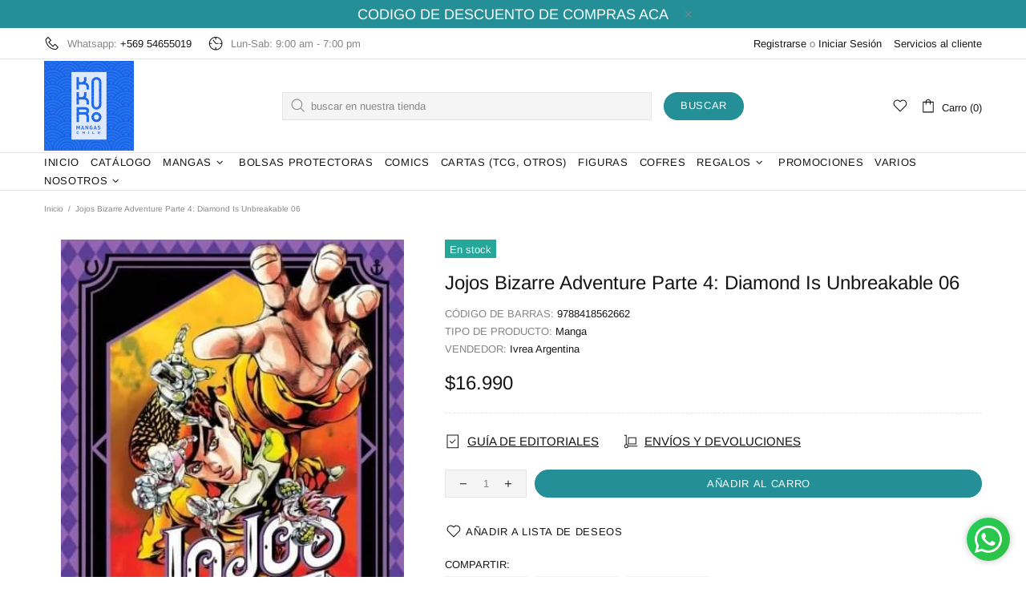

--- FILE ---
content_type: text/css
request_url: https://www.kokoromangaschile.cl/cdn/shop/t/4/assets/ets_social_login.css?v=110724247035769029381638833441
body_size: 13003
content:
@import"https://fonts.googleapis.com/css?family=Lato";.ets-social-login-title{text-align:center;font-size:18px;font-family:Lato,sans-serif;color:#444;margin:10px 0;display:block;float:left;width:100%}.ets-social-login-group-btn{display:flex;display:-webkit-flex;float:left;width:100%;flex-wrap:wrap;-webkit-flex-wrap:wrap;justify-content:center;-webkit-justify-content:center}.ets-social-login-desc{text-align:center;font-size:14px;font-family:Lato,sans-serif;color:#444;margin:10px 0;display:block;float:left;width:100%}.ets-social-login--btn,a.ets-social-login--btn{font-size:16px;transition:all ease .1s;-webkit-transition:all ease .1s;display:flex!important;display:-webkit-flex;float:left;width:auto;font-family:Lato,sans-serif;margin-right:9px;margin-top:10px;min-height:30px;font-size:14px;min-width:122px;text-align:left;color:#fff;overflow:hidden;line-height:initial;background:#666}.ets-social-login--popup-login a.ets-social-login--btn,.ets-social-login--position a.ets-social-login--btn{line-height:initial;color:#fff!important}.ets-social-login--position a.ets-social-login--btn{color:#fff}.ets-social-login--btn:not(.btn-has-title){color:#fff;font-size:16px;text-align:center;line-height:30px;display:block;float:left;min-width:auto}.ets-social-login--position .ets-social-login--btn:focus,.ets-social-login--position .ets-social-login--btn:hover,.ets-social-login--position a.ets-social-login--btn:focus,.ets-social-login--position a.ets-social-login--btn:hover,a.ets-social-login--btn:focus,a.ets-social-login--btn:hover{color:#fff!important;text-decoration:none}.ets-social-login--btn i.icon-sn{color:#fff!important;font-size:16px;font-style:initial;line-height:1.6}.ets-social-login--btn:not(.btn-has-title) i.icon-sn{display:block;width:30px;height:30px;line-height:30px;position:relative;overflow:hidden}.ets-social-login--btn.btn-has-title i.icon-sn{padding:2px 0;min-width:32px;text-align:center;position:relative}.ets-social-login--btn.btn-has-title i.icon-sn{border-top-right-radius:0;border-bottom-right-radius:0;display:inline-block}.ets-social-login--btn .sn-title{display:inline-block;padding:4px 6px;width:100%;font-size:12px;line-height:1.6}.ets-social-login--btn.btn-has-title i.icon-btn-facebook{background:#3c5a98}.ets-social-login--btn.btn-facebook{background:#5373be}.ets-social-login--btn .icon-btn-facebook:before{content:"";background-image:url("data:image/svg+xml,%3Csvg aria-hidden='true' focusable='false' data-prefix='fab' data-icon='facebook' class='svg-inline--fa fa-facebook fa-w-16' role='img' xmlns='http://www.w3.org/2000/svg' viewBox='0 0 512 512'%3E%3Cpath fill='%23fff' d='M504 256C504 119 393 8 256 8S8 119 8 256c0 123.78 90.69 226.38 209.25 245V327.69h-63V256h63v-54.64c0-62.15 37-96.48 93.67-96.48 27.14 0 55.52 4.84 55.52 4.84v61h-31.28c-30.8 0-40.41 19.12-40.41 38.73V256h68.78l-11 71.69h-57.78V501C413.31 482.38 504 379.78 504 256z'%3E%3C/path%3E%3C/svg%3E")}.ets-social-login--btn.btn-facebook:focus,.ets-social-login--btn.btn-facebook:hover{background:#3e5ea9}.ets-social-login--btn.btn-facebook.btn-has-title{background:#5373be}.ets-social-login--btn.btn-facebook:focus i.icon-btn-facebook,.ets-social-login--btn.btn-facebook:hover i.icon-btn-facebook{background:#202e5e}.ets-social-login--btn.btn-facebook:focus .sn-title,.ets-social-login--btn.btn-facebook:hover .sn-title{background:#3e5ea9}.ets-social-login--btn.btn-has-title i.icon-btn-amazon{background:#ec9b05}.ets-social-login--btn.btn-amazon{background:orange}.ets-social-login--btn .icon-btn-amazon:before{background-image:url("data:image/svg+xml,%3Csvg aria-hidden='true' focusable='false' data-prefix='fab' data-icon='amazon' class='svg-inline--fa fa-amazon fa-w-14' role='img' xmlns='http://www.w3.org/2000/svg' viewBox='0 0 448 512'%3E%3Cpath fill='%23fff' d='M257.2 162.7c-48.7 1.8-169.5 15.5-169.5 117.5 0 109.5 138.3 114 183.5 43.2 6.5 10.2 35.4 37.5 45.3 46.8l56.8-56S341 288.9 341 261.4V114.3C341 89 316.5 32 228.7 32 140.7 32 94 87 94 136.3l73.5 6.8c16.3-49.5 54.2-49.5 54.2-49.5 40.7-.1 35.5 29.8 35.5 69.1zm0 86.8c0 80-84.2 68-84.2 17.2 0-47.2 50.5-56.7 84.2-57.8v40.6zm136 163.5c-7.7 10-70 67-174.5 67S34.2 408.5 9.7 379c-6.8-7.7 1-11.3 5.5-8.3C88.5 415.2 203 488.5 387.7 401c7.5-3.7 13.3 2 5.5 12zm39.8 2.2c-6.5 15.8-16 26.8-21.2 31-5.5 4.5-9.5 2.7-6.5-3.8s19.3-46.5 12.7-55c-6.5-8.3-37-4.3-48-3.2-10.8 1-13 2-14-.3-2.3-5.7 21.7-15.5 37.5-17.5 15.7-1.8 41-.8 46 5.7 3.7 5.1 0 27.1-6.5 43.1z'%3E%3C/path%3E%3C/svg%3E")}.ets-social-login--btn.btn-amazon:focus,.ets-social-login--btn.btn-amazon:hover{background:#da8f07}.ets-social-login--btn.btn-amazon.btn-has-title{background:orange}.ets-social-login--btn.btn-amazon:focus i.icon-btn-amazon,.ets-social-login--btn.btn-amazon:hover i.icon-btn-amazon{background:#da8f07}.ets-social-login--btn.btn-amazon:focus .sn-title,.ets-social-login--btn.btn-amazon:hover .sn-title{background:#ef9b02}.ets-social-login--btn.btn-has-title i.icon-btn-paypal{background:#047cb1}.ets-social-login--btn.btn-paypal{background:#0098da}.ets-social-login--btn .icon-btn-paypal:before{background-image:url("data:image/svg+xml,%3Csvg aria-hidden='true' focusable='false' data-prefix='fab' data-icon='paypal' class='svg-inline--fa fa-paypal fa-w-12' role='img' xmlns='http://www.w3.org/2000/svg' viewBox='0 0 384 512'%3E%3Cpath fill='%23fff' d='M111.4 295.9c-3.5 19.2-17.4 108.7-21.5 134-.3 1.8-1 2.5-3 2.5H12.3c-7.6 0-13.1-6.6-12.1-13.9L58.8 46.6c1.5-9.6 10.1-16.9 20-16.9 152.3 0 165.1-3.7 204 11.4 60.1 23.3 65.6 79.5 44 140.3-21.5 62.6-72.5 89.5-140.1 90.3-43.4.7-69.5-7-75.3 24.2zM357.1 152c-1.8-1.3-2.5-1.8-3 1.3-2 11.4-5.1 22.5-8.8 33.6-39.9 113.8-150.5 103.9-204.5 103.9-6.1 0-10.1 3.3-10.9 9.4-22.6 140.4-27.1 169.7-27.1 169.7-1 7.1 3.5 12.9 10.6 12.9h63.5c8.6 0 15.7-6.3 17.4-14.9.7-5.4-1.1 6.1 14.4-91.3 4.6-22 14.3-19.7 29.3-19.7 71 0 126.4-28.8 142.9-112.3 6.5-34.8 4.6-71.4-23.8-92.6z'%3E%3C/path%3E%3C/svg%3E")}.ets-social-login--btn.btn-paypal:focus,.ets-social-login--btn.btn-paypal:hover{background:#056d9a}.ets-social-login--btn.btn-paypal.btn-has-title{background:#0098da}.ets-social-login--btn.btn-paypal:focus i.icon-btn-paypal,.ets-social-login--btn.btn-paypal:hover i.icon-btn-paypal{background:#056d9a}.ets-social-login--btn.btn-paypal:focus .sn-title,.ets-social-login--btn.btn-paypal:hover .sn-title{background:#058dc7}.ets-social-login--btn.btn-has-title i.icon-btn-google{background:#fff;border:1px solid #2a75f2}.ets-social-login--btn.btn-google{background:#fff}.ets-social-login--btn.btn-google i{border:1px solid #2a75f2}.ets-social-login--btn.btn-google.btn-circle i,.ets-social-login--btn.btn-has-title.btn-circle i.icon-btn-google{border-radius:50%}.ets-social-login--btn .icon-btn-google:before{background-image:url("data:image/svg+xml,%3Csvg version='1.1' id='Layer_1' xmlns='http://www.w3.org/2000/svg' xmlns:xlink='http://www.w3.org/1999/xlink' x='0px' y='0px' viewBox='0 0 400 400' style='enable-background:new 0 0 400 400;' xml:space='preserve'%3E%3Cstyle type='text/css'%3E .st0%7Bfill:%23557EBF;%7D .st1%7Bfill:%2336A852;%7D .st2%7Bfill:%23F9BC15;%7D .st3%7Bfill:%23EB4535;%7D%0A%3C/style%3E%3Cpath id='XMLID_5_' class='st0' d='M400,204.6c0-16.8-1.4-29-4.3-41.7H204.1v75.7h112.5c-2.3,18.8-14.5,47.2-41.7,66.2l-0.4,2.5 l60.6,46.9l4.2,0.4C377.8,319.1,400,266.7,400,204.6'/%3E%3Cpath id='XMLID_4_' class='st1' d='M204.1,404.2c55.1,0,101.4-18.1,135.1-49.4l-64.4-49.9c-17.2,12-40.4,20.4-70.7,20.4 c-54,0-99.8-35.6-116.1-84.8l-2.4,0.2l-63,48.8l-0.8,2.3C55.3,358.4,124.3,404.2,204.1,404.2'/%3E%3Cpath id='XMLID_3_' class='st2' d='M88,240.4c-4.3-12.7-6.8-26.3-6.8-40.4c0-14.1,2.5-27.7,6.6-40.4l-0.1-2.7l-63.8-49.5l-2.1,1 C7.9,136.1,0,167.2,0,200.1s7.9,63.9,21.8,91.6L88,240.4'/%3E%3Cpath id='XMLID_2_' class='st3' d='M204.1,74.9c38.3,0,64.2,16.6,78.9,30.4l57.6-56.2C305.2,16.2,259.2-4,204.1-4 C124.3-4,55.3,41.8,21.8,108.5l66,51.2C104.3,110.5,150.1,74.9,204.1,74.9'/%3E%3C/svg%3E%0A")}.ets-social-login--btn.btn-google:focus,.ets-social-login--btn.btn-google:hover{background:#fff}.ets-social-login--btn.btn-google.btn-has-title{background:#4285f4}.ets-social-login--btn.btn-google:focus i.icon-btn-google,.ets-social-login--btn.btn-google:hover i.icon-btn-google{background:#fff}.ets-social-login--btn.btn-google:focus .sn-title,.ets-social-login--btn.btn-google:hover .sn-title{background:#fff;background:#4285f4}.ets-social-login--btn.btn-has-title i.icon-btn-twitter{background:#0477a0}.ets-social-login--btn.btn-twitter{background:#0084b4}.ets-social-login--btn .icon-btn-twitter:before{background-image:url("data:image/svg+xml,%3Csvg aria-hidden='true' focusable='false' data-prefix='fab' data-icon='twitter' class='svg-inline--fa fa-twitter fa-w-16' role='img' xmlns='http://www.w3.org/2000/svg' viewBox='0 0 512 512'%3E%3Cpath fill='%23fff' d='M459.37 151.716c.325 4.548.325 9.097.325 13.645 0 138.72-105.583 298.558-298.558 298.558-59.452 0-114.68-17.219-161.137-47.106 8.447.974 16.568 1.299 25.34 1.299 49.055 0 94.213-16.568 130.274-44.832-46.132-.975-84.792-31.188-98.112-72.772 6.498.974 12.995 1.624 19.818 1.624 9.421 0 18.843-1.3 27.614-3.573-48.081-9.747-84.143-51.98-84.143-102.985v-1.299c13.969 7.797 30.214 12.67 47.431 13.319-28.264-18.843-46.781-51.005-46.781-87.391 0-19.492 5.197-37.36 14.294-52.954 51.655 63.675 129.3 105.258 216.365 109.807-1.624-7.797-2.599-15.918-2.599-24.04 0-57.828 46.782-104.934 104.934-104.934 30.213 0 57.502 12.67 76.67 33.137 23.715-4.548 46.456-13.32 66.599-25.34-7.798 24.366-24.366 44.833-46.132 57.827 21.117-2.273 41.584-8.122 60.426-16.243-14.292 20.791-32.161 39.308-52.628 54.253z'%3E%3C/path%3E%3C/svg%3E")}.ets-social-login--btn.btn-twitter:focus,.ets-social-login--btn.btn-twitter:hover{background:#188bb4}.ets-social-login--btn.btn-twitter.btn-has-title{background:#0084b4}.ets-social-login--btn.btn-twitter:focus i.icon-btn-twitter,.ets-social-login--btn.btn-twitter:hover i.icon-btn-twitter{background:#188bb4}.ets-social-login--btn.btn-twitter:focus .sn-title,.ets-social-login--btn.btn-twitter:hover .sn-title{background:#1195c5}.ets-social-login--btn.btn-has-title i.icon-btn-instagram{background:#e24f76}.ets-social-login--btn.btn-instagram{background:#e65358}.ets-social-login--btn .icon-btn-instagram:before{background-image:url("data:image/svg+xml,%3Csvg aria-hidden='true' focusable='false' data-prefix='fab' data-icon='instagram' class='svg-inline--fa fa-instagram fa-w-14' role='img' xmlns='http://www.w3.org/2000/svg' viewBox='0 0 448 512'%3E%3Cpath fill='%23fff' d='M224.1 141c-63.6 0-114.9 51.3-114.9 114.9s51.3 114.9 114.9 114.9S339 319.5 339 255.9 287.7 141 224.1 141zm0 189.6c-41.1 0-74.7-33.5-74.7-74.7s33.5-74.7 74.7-74.7 74.7 33.5 74.7 74.7-33.6 74.7-74.7 74.7zm146.4-194.3c0 14.9-12 26.8-26.8 26.8-14.9 0-26.8-12-26.8-26.8s12-26.8 26.8-26.8 26.8 12 26.8 26.8zm76.1 27.2c-1.7-35.9-9.9-67.7-36.2-93.9-26.2-26.2-58-34.4-93.9-36.2-37-2.1-147.9-2.1-184.9 0-35.8 1.7-67.6 9.9-93.9 36.1s-34.4 58-36.2 93.9c-2.1 37-2.1 147.9 0 184.9 1.7 35.9 9.9 67.7 36.2 93.9s58 34.4 93.9 36.2c37 2.1 147.9 2.1 184.9 0 35.9-1.7 67.7-9.9 93.9-36.2 26.2-26.2 34.4-58 36.2-93.9 2.1-37 2.1-147.8 0-184.8zM398.8 388c-7.8 19.6-22.9 34.7-42.6 42.6-29.5 11.7-99.5 9-132.1 9s-102.7 2.6-132.1-9c-19.6-7.8-34.7-22.9-42.6-42.6-11.7-29.5-9-99.5-9-132.1s-2.6-102.7 9-132.1c7.8-19.6 22.9-34.7 42.6-42.6 29.5-11.7 99.5-9 132.1-9s102.7-2.6 132.1 9c19.6 7.8 34.7 22.9 42.6 42.6 11.7 29.5 9 99.5 9 132.1s2.7 102.7-9 132.1z'%3E%3C/path%3E%3C/svg%3E")}.ets-social-login--btn.btn-instagram:focus,.ets-social-login--btn.btn-instagram:hover{background:#e24f76}.ets-social-login--btn.btn-instagram.btn-has-title{background:#e65358}.ets-social-login--btn.btn-instagram:focus i.icon-btn-instagram,.ets-social-login--btn.btn-instagram:hover i.icon-btn-instagram{background:#e24f76}.ets-social-login--btn.btn-instagram:focus .sn-title,.ets-social-login--btn.btn-instagram:hover .sn-title{background:#ed5a5f}.ets-social-login--btn.btn-has-title i.icon-btn-tumblr{background:#35465c}.ets-social-login--btn.btn-tumblr{background:#405167}.ets-social-login--btn .icon-btn-tumblr:before{background-image:url("data:image/svg+xml,%3Csvg aria-hidden='true' focusable='false' data-prefix='fab' data-icon='tumblr' class='svg-inline--fa fa-tumblr fa-w-10' role='img' xmlns='http://www.w3.org/2000/svg' viewBox='0 0 320 512'%3E%3Cpath fill='%23fff' d='M309.8 480.3c-13.6 14.5-50 31.7-97.4 31.7-120.8 0-147-88.8-147-140.6v-144H17.9c-5.5 0-10-4.5-10-10v-68c0-7.2 4.5-13.6 11.3-16 62-21.8 81.5-76 84.3-117.1.8-11 6.5-16.3 16.1-16.3h70.9c5.5 0 10 4.5 10 10v115.2h83c5.5 0 10 4.4 10 9.9v81.7c0 5.5-4.5 10-10 10h-83.4V360c0 34.2 23.7 53.6 68 35.8 4.8-1.9 9-3.2 12.7-2.2 3.5.9 5.8 3.4 7.4 7.9l22 64.3c1.8 5 3.3 10.6-.4 14.5z'%3E%3C/path%3E%3C/svg%3E")}.ets-social-login--btn.btn-tumblr:focus,.ets-social-login--btn.btn-tumblr:hover{background:#495a70}.ets-social-login--btn.btn-tumblr.btn-has-title{background:#405167}.ets-social-login--btn.btn-tumblr:focus i.icon-btn-tumblr,.ets-social-login--btn.btn-tumblr:hover i.icon-btn-tumblr{background:#495a70}.ets-social-login--btn.btn-tumblr:focus .sn-title,.ets-social-login--btn.btn-tumblr:hover .sn-title{background:#516278}.ets-social-login--btn.btn-has-title i.icon-btn-pinterest{background:#ad060d}.ets-social-login--btn.btn-pinterest{background:#c51f26}.ets-social-login--btn .icon-btn-pinterest:before{background-image:url("data:image/svg+xml,%3Csvg aria-hidden='true' focusable='false' data-prefix='fab' data-icon='pinterest' class='svg-inline--fa fa-pinterest fa-w-16' role='img' xmlns='http://www.w3.org/2000/svg' viewBox='0 0 496 512'%3E%3Cpath fill='%23fff' d='M496 256c0 137-111 248-248 248-25.6 0-50.2-3.9-73.4-11.1 10.1-16.5 25.2-43.5 30.8-65 3-11.6 15.4-59 15.4-59 8.1 15.4 31.7 28.5 56.8 28.5 74.8 0 128.7-68.8 128.7-154.3 0-81.9-66.9-143.2-152.9-143.2-107 0-163.9 71.8-163.9 150.1 0 36.4 19.4 81.7 50.3 96.1 4.7 2.2 7.2 1.2 8.3-3.3.8-3.4 5-20.3 6.9-28.1.6-2.5.3-4.7-1.7-7.1-10.1-12.5-18.3-35.3-18.3-56.6 0-54.7 41.4-107.6 112-107.6 60.9 0 103.6 41.5 103.6 100.9 0 67.1-33.9 113.6-78 113.6-24.3 0-42.6-20.1-36.7-44.8 7-29.5 20.5-61.3 20.5-82.6 0-19-10.2-34.9-31.4-34.9-24.9 0-44.9 25.7-44.9 60.2 0 22 7.4 36.8 7.4 36.8s-24.5 103.8-29 123.2c-5 21.4-3 51.6-.9 71.2C65.4 450.9 0 361.1 0 256 0 119 111 8 248 8s248 111 248 248z'%3E%3C/path%3E%3C/svg%3E")}.ets-social-login--btn.btn-pinterest:focus,.ets-social-login--btn.btn-pinterest:hover{background:#94040a}.ets-social-login--btn.btn-pinterest.btn-has-title{background:#c51f26}.ets-social-login--btn.btn-pinterest:focus i.icon-btn-pinterest,.ets-social-login--btn.btn-pinterest:hover i.icon-btn-pinterest{background:#94040a}.ets-social-login--btn.btn-pinterest:focus .sn-title,.ets-social-login--btn.btn-pinterest:hover .sn-title{background:#b1151c}.ets-social-login--btn.btn-has-title i.icon-btn-linkedin{background:#006aa2}.ets-social-login--btn.btn-linkedin{background:#0077b5}.ets-social-login--btn .icon-btn-linkedin:before{background-image:url("data:image/svg+xml,%3Csvg aria-hidden='true' focusable='false' data-prefix='fab' data-icon='linkedin-in' class='svg-inline--fa fa-linkedin-in fa-w-14' role='img' xmlns='http://www.w3.org/2000/svg' viewBox='0 0 448 512'%3E%3Cpath fill='%23fff' d='M100.28 448H7.4V148.9h92.88zM53.79 108.1C24.09 108.1 0 83.5 0 53.8a53.79 53.79 0 0 1 107.58 0c0 29.7-24.1 54.3-53.79 54.3zM447.9 448h-92.68V302.4c0-34.7-.7-79.2-48.29-79.2-48.29 0-55.69 37.7-55.69 76.7V448h-92.78V148.9h89.08v40.8h1.3c12.4-23.5 42.69-48.3 87.88-48.3 94 0 111.28 61.9 111.28 142.3V448z'%3E%3C/path%3E%3C/svg%3E")}.ets-social-login--btn.btn-linkedin:focus,.ets-social-login--btn.btn-linkedin:hover{background:#0e7ab2}.ets-social-login--btn.btn-linkedin.btn-has-title{background:#0077b5}.ets-social-login--btn.btn-linkedin:focus i.icon-btn-linkedin,.ets-social-login--btn.btn-linkedin:hover i.icon-btn-linkedin{background:#0e7ab2}.ets-social-login--btn.btn-linkedin:focus .sn-title,.ets-social-login--btn.btn-linkedin:hover .sn-title{background:#1289c7}.ets-social-login--btn.btn-has-title i.icon-btn-windowslive{background:#00adf1}.ets-social-login--btn.btn-windowslive{background:#09b6fa}.ets-social-login--btn .icon-btn-windowslive:before{background-image:url("data:image/svg+xml,%3Csvg aria-hidden='true' focusable='false' data-prefix='fab' data-icon='windows' class='svg-inline--fa fa-windows fa-w-14' role='img' xmlns='http://www.w3.org/2000/svg' viewBox='0 0 448 512'%3E%3Cpath fill='%23fff' d='M0 93.7l183.6-25.3v177.4H0V93.7zm0 324.6l183.6 25.3V268.4H0v149.9zm203.8 28L448 480V268.4H203.8v177.9zm0-380.6v180.1H448V32L203.8 65.7z'%3E%3C/path%3E%3C/svg%3E")}.ets-social-login--btn.btn-windowslive:focus,.ets-social-login--btn.btn-windowslive:hover{background:#09d}.ets-social-login--btn.btn-windowslive.btn-has-title{background:#09b6fa}.ets-social-login--btn.btn-windowslive:focus i.icon-btn-windowslive,.ets-social-login--btn.btn-windowslive:hover i.icon-btn-windowslive{background:#09d}.ets-social-login--btn.btn-windowslive:focus .sn-title,.ets-social-login--btn.btn-windowslive:hover .sn-title{background:#00a8ec}.ets-social-login--btn.btn-has-title i.icon-btn-yahoo{background:#6b2e7d}.ets-social-login--btn.btn-yahoo{background:#783b8a}.ets-social-login--btn .icon-btn-yahoo:before{background-image:url("data:image/svg+xml,%3Csvg aria-hidden='true' focusable='false' data-prefix='fab' data-icon='yahoo' class='svg-inline--fa fa-yahoo fa-w-16' role='img' xmlns='http://www.w3.org/2000/svg' viewBox='0 0 512 512'%3E%3Cpath fill='%23fff' d='M223.69,141.06,167,284.23,111,141.06H14.93L120.76,390.19,82.19,480h94.17L317.27,141.06Zm105.4,135.79a58.22,58.22,0,1,0,58.22,58.22A58.22,58.22,0,0,0,329.09,276.85ZM394.65,32l-93,223.47H406.44L499.07,32Z'%3E%3C/path%3E%3C/svg%3E")}.ets-social-login--btn.btn-yahoo:focus,.ets-social-login--btn.btn-yahoo:hover{background:#773a89}.ets-social-login--btn.btn-yahoo.btn-has-title{background:#783b8a}.ets-social-login--btn.btn-yahoo:focus i.icon-btn-yahoo,.ets-social-login--btn.btn-yahoo:hover i.icon-btn-yahoo{background:#773a89}.ets-social-login--btn.btn-yahoo:focus .sn-title,.ets-social-login--btn.btn-yahoo:hover .sn-title{background:#844796}.ets-social-login--btn.btn-has-title i.icon-btn-dropbox{background:#055698}.ets-social-login--btn.btn-dropbox{background:#007ade}.ets-social-login--btn .icon-btn-dropbox:before{background-image:url("data:image/svg+xml,%3Csvg aria-hidden='true' focusable='false' data-prefix='fab' data-icon='dropbox' class='svg-inline--fa fa-dropbox fa-w-17' role='img' xmlns='http://www.w3.org/2000/svg' viewBox='0 0 528 512'%3E%3Cpath fill='%23fff' d='M264.4 116.3l-132 84.3 132 84.3-132 84.3L0 284.1l132.3-84.3L0 116.3 132.3 32l132.1 84.3zM131.6 395.7l132-84.3 132 84.3-132 84.3-132-84.3zm132.8-111.6l132-84.3-132-83.6L395.7 32 528 116.3l-132.3 84.3L528 284.8l-132.3 84.3-131.3-85z'%3E%3C/path%3E%3C/svg%3E")}.ets-social-login--btn.btn-dropbox:focus,.ets-social-login--btn.btn-dropbox:hover{background:#06487d}.ets-social-login--btn.btn-dropbox.btn-has-title{background:#007ade}.ets-social-login--btn.btn-dropbox:focus i.icon-btn-dropbox,.ets-social-login--btn.btn-dropbox:hover i.icon-btn-dropbox{background:#06487d}.ets-social-login--btn.btn-dropbox:focus .sn-title,.ets-social-login--btn.btn-dropbox:hover .sn-title{background:#046cc1}.ets-social-login--btn.btn-has-title i.icon-btn-wordpress{background:#357bb7}.ets-social-login--btn.btn-wordpress{background:#468cc8}.ets-social-login--btn .icon-btn-wordpress:before{background-image:url("data:image/svg+xml,%3Csvg aria-hidden='true' focusable='false' data-prefix='fab' data-icon='wordpress' class='svg-inline--fa fa-wordpress fa-w-16' role='img' xmlns='http://www.w3.org/2000/svg' viewBox='0 0 512 512'%3E%3Cpath fill='%23fff' d='M61.7 169.4l101.5 278C92.2 413 43.3 340.2 43.3 256c0-30.9 6.6-60.1 18.4-86.6zm337.9 75.9c0-26.3-9.4-44.5-17.5-58.7-10.8-17.5-20.9-32.4-20.9-49.9 0-19.6 14.8-37.8 35.7-37.8.9 0 1.8.1 2.8.2-37.9-34.7-88.3-55.9-143.7-55.9-74.3 0-139.7 38.1-177.8 95.9 5 .2 9.7.3 13.7.3 22.2 0 56.7-2.7 56.7-2.7 11.5-.7 12.8 16.2 1.4 17.5 0 0-11.5 1.3-24.3 2l77.5 230.4L249.8 247l-33.1-90.8c-11.5-.7-22.3-2-22.3-2-11.5-.7-10.1-18.2 1.3-17.5 0 0 35.1 2.7 56 2.7 22.2 0 56.7-2.7 56.7-2.7 11.5-.7 12.8 16.2 1.4 17.5 0 0-11.5 1.3-24.3 2l76.9 228.7 21.2-70.9c9-29.4 16-50.5 16-68.7zm-139.9 29.3l-63.8 185.5c19.1 5.6 39.2 8.7 60.1 8.7 24.8 0 48.5-4.3 70.6-12.1-.6-.9-1.1-1.9-1.5-2.9l-65.4-179.2zm183-120.7c.9 6.8 1.4 14 1.4 21.9 0 21.6-4 45.8-16.2 76.2l-65 187.9C426.2 403 468.7 334.5 468.7 256c0-37-9.4-71.8-26-102.1zM504 256c0 136.8-111.3 248-248 248C119.2 504 8 392.7 8 256 8 119.2 119.2 8 256 8c136.7 0 248 111.2 248 248zm-11.4 0c0-130.5-106.2-236.6-236.6-236.6C125.5 19.4 19.4 125.5 19.4 256S125.6 492.6 256 492.6c130.5 0 236.6-106.1 236.6-236.6z'%3E%3C/path%3E%3C/svg%3E")}.ets-social-login--btn.btn-wordpress:focus,.ets-social-login--btn.btn-wordpress:hover{background:#2a70ac}.ets-social-login--btn.btn-wordpress.btn-has-title{background:#468cc8}.ets-social-login--btn.btn-wordpress:focus i.icon-btn-wordpress,.ets-social-login--btn.btn-wordpress:hover i.icon-btn-wordpress{background:#2a70ac}.ets-social-login--btn.btn-wordpress:focus .sn-title,.ets-social-login--btn.btn-wordpress:hover .sn-title{background:#3f85c1}.ets-social-login--btn.btn-has-title i.icon-btn-reddit{background:#f74300}.ets-social-login--btn.btn-reddit{background:#f85f20}.ets-social-login--btn .icon-btn-reddit:before{background-image:url("data:image/svg+xml,%3Csvg aria-hidden='true' focusable='false' data-prefix='fab' data-icon='reddit' class='svg-inline--fa fa-reddit fa-w-16' role='img' xmlns='http://www.w3.org/2000/svg' viewBox='0 0 512 512'%3E%3Cpath fill='%23fff' d='M201.5 305.5c-13.8 0-24.9-11.1-24.9-24.6 0-13.8 11.1-24.9 24.9-24.9 13.6 0 24.6 11.1 24.6 24.9 0 13.6-11.1 24.6-24.6 24.6zM504 256c0 137-111 248-248 248S8 393 8 256 119 8 256 8s248 111 248 248zm-132.3-41.2c-9.4 0-17.7 3.9-23.8 10-22.4-15.5-52.6-25.5-86.1-26.6l17.4-78.3 55.4 12.5c0 13.6 11.1 24.6 24.6 24.6 13.8 0 24.9-11.3 24.9-24.9s-11.1-24.9-24.9-24.9c-9.7 0-18 5.8-22.1 13.8l-61.2-13.6c-3-.8-6.1 1.4-6.9 4.4l-19.1 86.4c-33.2 1.4-63.1 11.3-85.5 26.8-6.1-6.4-14.7-10.2-24.1-10.2-34.9 0-46.3 46.9-14.4 62.8-1.1 5-1.7 10.2-1.7 15.5 0 52.6 59.2 95.2 132 95.2 73.1 0 132.3-42.6 132.3-95.2 0-5.3-.6-10.8-1.9-15.8 31.3-16 19.8-62.5-14.9-62.5zM302.8 331c-18.2 18.2-76.1 17.9-93.6 0-2.2-2.2-6.1-2.2-8.3 0-2.5 2.5-2.5 6.4 0 8.6 22.8 22.8 87.3 22.8 110.2 0 2.5-2.2 2.5-6.1 0-8.6-2.2-2.2-6.1-2.2-8.3 0zm7.7-75c-13.6 0-24.6 11.1-24.6 24.9 0 13.6 11.1 24.6 24.6 24.6 13.8 0 24.9-11.1 24.9-24.6 0-13.8-11-24.9-24.9-24.9z'%3E%3C/path%3E%3C/svg%3E")}.ets-social-login--btn.btn-reddit:focus,.ets-social-login--btn.btn-reddit:hover{background:#eb3701}.ets-social-login--btn.btn-reddit.btn-has-title{background:#f85f20}.ets-social-login--btn.btn-reddit:focus i.icon-btn-reddit,.ets-social-login--btn.btn-reddit:hover i.icon-btn-reddit{background:#eb3701}.ets-social-login--btn.btn-reddit:focus .sn-title,.ets-social-login--btn.btn-reddit:hover .sn-title{background:#f74300}.ets-social-login--btn i.icon-btn-yandex{background:#e61e23 url(ets_social_login_icon.png);background-position:2px 2px;background-repeat:no-repeat;width:30px;height:30px;background-size:auto 26px}.ets-social-login--btn.btn-yandex{background:#f62e33}.ets-social-login--btn.btn-yandex:focus,.ets-social-login--btn.btn-yandex:hover{background:#eb3701}.ets-social-login--btn.btn-yandex.btn-has-title{background:#f62e33}.ets-social-login--btn.btn-yandex:focus i.icon-btn-yandex,.ets-social-login--btn.btn-yandex:hover i.icon-btn-yandex{background:#d20a0f url(ets_social_login_icon.png);background-position:2px 2px;background-repeat:no-repeat;width:30px;height:30px;background-size:auto 26px}.ets-social-login--btn.btn-yandex:focus .sn-title,.ets-social-login--btn.btn-yandex:hover .sn-title{background:#f74300}.ets-social-login--btn.btn-has-title i.icon-btn-dribbble{background:#db4b81}.ets-social-login--btn.btn-dribbble{background:#e8588e}.ets-social-login--btn .icon-btn-dribbble:before{background-image:url("data:image/svg+xml,%3Csvg aria-hidden='true' focusable='false' data-prefix='fab' data-icon='dribbble' class='svg-inline--fa fa-dribbble fa-w-16' role='img' xmlns='http://www.w3.org/2000/svg' viewBox='0 0 512 512'%3E%3Cpath fill='%23fff' d='M256 8C119.252 8 8 119.252 8 256s111.252 248 248 248 248-111.252 248-248S392.748 8 256 8zm163.97 114.366c29.503 36.046 47.369 81.957 47.835 131.955-6.984-1.477-77.018-15.682-147.502-6.818-5.752-14.041-11.181-26.393-18.617-41.614 78.321-31.977 113.818-77.482 118.284-83.523zM396.421 97.87c-3.81 5.427-35.697 48.286-111.021 76.519-34.712-63.776-73.185-116.168-79.04-124.008 67.176-16.193 137.966 1.27 190.061 47.489zm-230.48-33.25c5.585 7.659 43.438 60.116 78.537 122.509-99.087 26.313-186.36 25.934-195.834 25.809C62.38 147.205 106.678 92.573 165.941 64.62zM44.17 256.323c0-2.166.043-4.322.108-6.473 9.268.19 111.92 1.513 217.706-30.146 6.064 11.868 11.857 23.915 17.174 35.949-76.599 21.575-146.194 83.527-180.531 142.306C64.794 360.405 44.17 310.73 44.17 256.323zm81.807 167.113c22.127-45.233 82.178-103.622 167.579-132.756 29.74 77.283 42.039 142.053 45.189 160.638-68.112 29.013-150.015 21.053-212.768-27.882zm248.38 8.489c-2.171-12.886-13.446-74.897-41.152-151.033 66.38-10.626 124.7 6.768 131.947 9.055-9.442 58.941-43.273 109.844-90.795 141.978z'%3E%3C/path%3E%3C/svg%3E")}.ets-social-login--btn.btn-dribbble:focus,.ets-social-login--btn.btn-dribbble:hover{background:#cf3f75}.ets-social-login--btn.btn-dribbble.btn-has-title{background:#e8588e}.ets-social-login--btn.btn-dribbble:focus i.icon-btn-dribbble,.ets-social-login--btn.btn-dribbble:hover i.icon-btn-dribbble{background:#cf3f75}.ets-social-login--btn.btn-dribbble:focus .sn-title,.ets-social-login--btn.btn-dribbble:hover .sn-title{background:#db4b81}.ets-social-login--btn.btn-has-title i.icon-btn-foursquare{background:#e74974}.ets-social-login--btn.btn-foursquare{background:#f2547f}.ets-social-login--btn .icon-btn-foursquare:before{background-image:url("data:image/svg+xml,%3Csvg aria-hidden='true' focusable='false' data-prefix='fab' data-icon='foursquare' class='svg-inline--fa fa-foursquare fa-w-12' role='img' xmlns='http://www.w3.org/2000/svg' viewBox='0 0 368 512'%3E%3Cpath fill='%23fff' d='M323.1 3H49.9C12.4 3 0 31.3 0 49.1v433.8c0 20.3 12.1 27.7 18.2 30.1 6.2 2.5 22.8 4.6 32.9-7.1C180 356.5 182.2 354 182.2 354c3.1-3.4 3.4-3.1 6.8-3.1h83.4c35.1 0 40.6-25.2 44.3-39.7l48.6-243C373.8 25.8 363.1 3 323.1 3zm-16.3 73.8l-11.4 59.7c-1.2 6.5-9.5 13.2-16.9 13.2H172.1c-12 0-20.6 8.3-20.6 20.3v13c0 12 8.6 20.6 20.6 20.6h90.4c8.3 0 16.6 9.2 14.8 18.2-1.8 8.9-10.5 53.8-11.4 58.8-.9 4.9-6.8 13.5-16.9 13.5h-73.5c-13.5 0-17.2 1.8-26.5 12.6 0 0-8.9 11.4-89.5 108.3-.9.9-1.8.6-1.8-.3V75.9c0-7.7 6.8-16.6 16.6-16.6h219c8.2 0 15.6 7.7 13.5 17.5z'%3E%3C/path%3E%3C/svg%3E")}.ets-social-login--btn.btn-foursquare:focus,.ets-social-login--btn.btn-foursquare:hover{background:#d63863}.ets-social-login--btn.btn-foursquare.btn-has-title{background:#f2547f}.ets-social-login--btn.btn-foursquare:focus i.icon-btn-foursquare,.ets-social-login--btn.btn-foursquare:hover i.icon-btn-foursquare{background:#d63863}.ets-social-login--btn.btn-foursquare:focus .sn-title,.ets-social-login--btn.btn-foursquare:hover .sn-title{background:#e74974}.ets-social-login--btn.btn-has-title i.icon-btn-odnoklassniki{background:#d55d1d}.ets-social-login--btn.btn-odnoklassniki{background:#ee7636}.ets-social-login--btn .icon-btn-odnoklassniki:before{background-image:url("data:image/svg+xml,%3Csvg aria-hidden='true' focusable='false' data-prefix='fab' data-icon='odnoklassniki' class='svg-inline--fa fa-odnoklassniki fa-w-10' role='img' xmlns='http://www.w3.org/2000/svg' viewBox='0 0 320 512'%3E%3Cpath fill='%23fff' d='M275.1 334c-27.4 17.4-65.1 24.3-90 26.9l20.9 20.6 76.3 76.3c27.9 28.6-17.5 73.3-45.7 45.7-19.1-19.4-47.1-47.4-76.3-76.6L84 503.4c-28.2 27.5-73.6-17.6-45.4-45.7 19.4-19.4 47.1-47.4 76.3-76.3l20.6-20.6c-24.6-2.6-62.9-9.1-90.6-26.9-32.6-21-46.9-33.3-34.3-59 7.4-14.6 27.7-26.9 54.6-5.7 0 0 36.3 28.9 94.9 28.9s94.9-28.9 94.9-28.9c26.9-21.1 47.1-8.9 54.6 5.7 12.4 25.7-1.9 38-34.5 59.1zM30.3 129.7C30.3 58 88.6 0 160 0s129.7 58 129.7 129.7c0 71.4-58.3 129.4-129.7 129.4s-129.7-58-129.7-129.4zm66 0c0 35.1 28.6 63.7 63.7 63.7s63.7-28.6 63.7-63.7c0-35.4-28.6-64-63.7-64s-63.7 28.6-63.7 64z'%3E%3C/path%3E%3C/svg%3E")}.ets-social-login--btn.btn-odnoklassniki:focus,.ets-social-login--btn.btn-odnoklassniki:hover{background:#af4d19}.ets-social-login--btn.btn-odnoklassniki.btn-has-title{background:#ee7636}.ets-social-login--btn.btn-odnoklassniki:focus i.icon-btn-odnoklassniki,.ets-social-login--btn.btn-odnoklassniki:hover i.icon-btn-odnoklassniki{background:#af4d19}.ets-social-login--btn.btn-odnoklassniki:focus .sn-title,.ets-social-login--btn.btn-odnoklassniki:hover .sn-title{background:#e56d2d}.ets-social-login--btn.btn-has-title i.icon-btn-weibo{background:#c3071c}.ets-social-login--btn.btn-weibo{background:#df152c}.ets-social-login--btn .icon-btn-weibo:before{background-image:url("data:image/svg+xml,%3Csvg aria-hidden='true' focusable='false' data-prefix='fab' data-icon='weibo' class='svg-inline--fa fa-weibo fa-w-16' role='img' xmlns='http://www.w3.org/2000/svg' viewBox='0 0 512 512'%3E%3Cpath fill='%23fff' d='M407 177.6c7.6-24-13.4-46.8-37.4-41.7-22 4.8-28.8-28.1-7.1-32.8 50.1-10.9 92.3 37.1 76.5 84.8-6.8 21.2-38.8 10.8-32-10.3zM214.8 446.7C108.5 446.7 0 395.3 0 310.4c0-44.3 28-95.4 76.3-143.7C176 67 279.5 65.8 249.9 161c-4 13.1 12.3 5.7 12.3 6 79.5-33.6 140.5-16.8 114 51.4-3.7 9.4 1.1 10.9 8.3 13.1 135.7 42.3 34.8 215.2-169.7 215.2zm143.7-146.3c-5.4-55.7-78.5-94-163.4-85.7-84.8 8.6-148.8 60.3-143.4 116s78.5 94 163.4 85.7c84.8-8.6 148.8-60.3 143.4-116zM347.9 35.1c-25.9 5.6-16.8 43.7 8.3 38.3 72.3-15.2 134.8 52.8 111.7 124-7.4 24.2 29.1 37 37.4 12 31.9-99.8-55.1-195.9-157.4-174.3zm-78.5 311c-17.1 38.8-66.8 60-109.1 46.3-40.8-13.1-58-53.4-40.3-89.7 17.7-35.4 63.1-55.4 103.4-45.1 42 10.8 63.1 50.2 46 88.5zm-86.3-30c-12.9-5.4-30 .3-38 12.9-8.3 12.9-4.3 28 8.6 34 13.1 6 30.8.3 39.1-12.9 8-13.1 3.7-28.3-9.7-34zm32.6-13.4c-5.1-1.7-11.4.6-14.3 5.4-2.9 5.1-1.4 10.6 3.7 12.9 5.1 2 11.7-.3 14.6-5.4 2.8-5.2 1.1-10.9-4-12.9z'%3E%3C/path%3E%3C/svg%3E")}.ets-social-login--btn.btn-weibo:focus,.ets-social-login--btn.btn-weibo:hover{background:#94040a}.ets-social-login--btn.btn-weibo.btn-has-title{background:#df152c}.ets-social-login--btn.btn-weibo:focus i.icon-btn-weibo,.ets-social-login--btn.btn-weibo:hover i.icon-btn-weibo{background:#94040a}.ets-social-login--btn.btn-weibo:focus .sn-title,.ets-social-login--btn.btn-weibo:hover .sn-title{background:#b1151c}.ets-social-login--btn.btn-has-title i.icon-btn-vimeo{background:#0680af}.ets-social-login--btn.btn-vimeo{background:#00a8e8}.ets-social-login--btn .icon-btn-vimeo:before{background-image:url("data:image/svg+xml,%3Csvg aria-hidden='true' focusable='false' data-prefix='fab' data-icon='vimeo-v' class='svg-inline--fa fa-vimeo-v fa-w-14' role='img' xmlns='http://www.w3.org/2000/svg' viewBox='0 0 448 512'%3E%3Cpath fill='%23fff' d='M447.8 153.6c-2 43.6-32.4 103.3-91.4 179.1-60.9 79.2-112.4 118.8-154.6 118.8-26.1 0-48.2-24.1-66.3-72.3C100.3 250 85.3 174.3 56.2 174.3c-3.4 0-15.1 7.1-35.2 21.1L0 168.2c51.6-45.3 100.9-95.7 131.8-98.5 34.9-3.4 56.3 20.5 64.4 71.5 28.7 181.5 41.4 208.9 93.6 126.7 18.7-29.6 28.8-52.1 30.2-67.6 4.8-45.9-35.8-42.8-63.3-31 22-72.1 64.1-107.1 126.2-105.1 45.8 1.2 67.5 31.1 64.9 89.4z'%3E%3C/path%3E%3C/svg%3E")}.ets-social-login--btn.btn-vimeo:focus,.ets-social-login--btn.btn-vimeo:hover{background:#056d9a}.ets-social-login--btn.btn-vimeo.btn-has-title{background:#00a8e8}.ets-social-login--btn.btn-vimeo:focus i.icon-btn-vimeo,.ets-social-login--btn.btn-vimeo:hover i.icon-btn-vimeo{background:#056d9a}.ets-social-login--btn.btn-vimeo:focus .sn-title,.ets-social-login--btn.btn-vimeo:hover .sn-title{background:#058dc7}.ets-social-login--btn i.icon-btn-mailru{background:#c17b04 url(ets_social_login_icon.png);background-position:-102px 2px;background-repeat:no-repeat;width:30px;height:30px;background-size:auto 26px}.ets-social-login--btn.btn-mailru{background:#f2a119}.ets-social-login--btn.btn-mailru:focus,.ets-social-login--btn.btn-mailru:hover{background:#a06707}.ets-social-login--btn.btn-mailru.btn-has-title{background:#f2a119}.ets-social-login--btn.btn-mailru:focus i.icon-btn-mailru,.ets-social-login--btn.btn-mailru:hover i.icon-btn-mailru{background:#a06707 url(ets_social_login_icon.png);background-position:-102px 2px;background-repeat:no-repeat;width:30px;height:30px;background-size:auto 26px}.ets-social-login--btn.btn-mailru:focus .sn-title,.ets-social-login--btn.btn-mailru:hover .sn-title{background:#d68e15}.ets-social-login--btn i.icon-btn-vkontakte{background:#4e7db2 url(ets_social_login_icon.png);background-position:-128px 2px;background-repeat:no-repeat;width:30px;height:30px;background-size:auto 26px}.ets-social-login--btn.btn-vkontakte{background:#4e7db2}.ets-social-login--btn.btn-vkontakte:focus,.ets-social-login--btn.btn-vkontakte:hover{background:#275990}.ets-social-login--btn.btn-vkontakte.btn-has-title{background:#4e7db2}.ets-social-login--btn.btn-vkontakte:focus i.icon-btn-vkontakte,.ets-social-login--btn.btn-vkontakte:hover i.icon-btn-vkontakte{background:#4772a2 url(ets_social_login_icon.png);background-position:-128px 2px;background-repeat:no-repeat;width:30px;height:30px;background-size:auto 26px}.ets-social-login--btn.btn-vkontakte:focus .sn-title,.ets-social-login--btn.btn-vkontakte:hover .sn-title{background:#4772a2}.ets-social-login--btn i.icon-btn-pixelpin{background:#8e2e83 url(ets_social_login_icon.png);background-position:-24px 2px;background-repeat:no-repeat;width:30px;height:30px;background-size:auto 26px}.ets-social-login--btn.btn-pixelpin{background:#791a6e}.ets-social-login--btn.btn-pixelpin:focus,.ets-social-login--btn.btn-pixelpin:hover{background:#6d2264}.ets-social-login--btn.btn-pixelpin.btn-has-title{background:#791a6e}.ets-social-login--btn.btn-pixelpin:focus i.icon-btn-pixelpin,.ets-social-login--btn.btn-pixelpin:hover i.icon-btn-pixelpin{background:#6d2264 url(ets_social_login_icon.png);background-position:-24px 2px;background-repeat:no-repeat;width:30px;height:30px;background-size:auto 26px}.ets-social-login--btn.btn-pixelpin:focus .sn-title,.ets-social-login--btn.btn-pixelpin:hover .sn-title{background:#5f1556}.ets-social-login--btn.btn-has-title i.icon-btn-meetup{background:#cc063e}.ets-social-login--btn.btn-meetup{background:#f71152}.ets-social-login--btn .icon-btn-meetup:before{background-image:url("data:image/svg+xml,%3Csvg aria-hidden='true' focusable='false' data-prefix='fab' data-icon='meetup' class='svg-inline--fa fa-meetup fa-w-16' role='img' xmlns='http://www.w3.org/2000/svg' viewBox='0 0 512 512'%3E%3Cpath fill='%23fff' d='M99 414.3c1.1 5.7-2.3 11.1-8 12.3-5.4 1.1-10.9-2.3-12-8-1.1-5.4 2.3-11.1 7.7-12.3 5.4-1.2 11.1 2.3 12.3 8zm143.1 71.4c-6.3 4.6-8 13.4-3.7 20 4.6 6.6 13.4 8.3 20 3.7 6.3-4.6 8-13.4 3.4-20-4.2-6.5-13.1-8.3-19.7-3.7zm-86-462.3c6.3-1.4 10.3-7.7 8.9-14-1.1-6.6-7.4-10.6-13.7-9.1-6.3 1.4-10.3 7.7-9.1 14 1.4 6.6 7.6 10.6 13.9 9.1zM34.4 226.3c-10-6.9-23.7-4.3-30.6 6-6.9 10-4.3 24 5.7 30.9 10 7.1 23.7 4.6 30.6-5.7 6.9-10.4 4.3-24.1-5.7-31.2zm272-170.9c10.6-6.3 13.7-20 7.7-30.3-6.3-10.6-19.7-14-30-7.7s-13.7 20-7.4 30.6c6 10.3 19.4 13.7 29.7 7.4zm-191.1 58c7.7-5.4 9.4-16 4.3-23.7s-15.7-9.4-23.1-4.3c-7.7 5.4-9.4 16-4.3 23.7 5.1 7.8 15.6 9.5 23.1 4.3zm372.3 156c-7.4 1.7-12.3 9.1-10.6 16.9 1.4 7.4 8.9 12.3 16.3 10.6 7.4-1.4 12.3-8.9 10.6-16.6-1.5-7.4-8.9-12.3-16.3-10.9zm39.7-56.8c-1.1-5.7-6.6-9.1-12-8-5.7 1.1-9.1 6.9-8 12.6 1.1 5.4 6.6 9.1 12.3 8 5.4-1.5 9.1-6.9 7.7-12.6zM447 138.9c-8.6 6-10.6 17.7-4.9 26.3 5.7 8.6 17.4 10.6 26 4.9 8.3-6 10.3-17.7 4.6-26.3-5.7-8.7-17.4-10.9-25.7-4.9zm-6.3 139.4c26.3 43.1 15.1 100-26.3 129.1-17.4 12.3-37.1 17.7-56.9 17.1-12 47.1-69.4 64.6-105.1 32.6-1.1.9-2.6 1.7-3.7 2.9-39.1 27.1-92.3 17.4-119.4-22.3-9.7-14.3-14.6-30.6-15.1-46.9-65.4-10.9-90-94-41.1-139.7-28.3-46.9.6-107.4 53.4-114.9C151.6 70 234.1 38.6 290.1 82c67.4-22.3 136.3 29.4 130.9 101.1 41.1 12.6 52.8 66.9 19.7 95.2zm-70 74.3c-3.1-20.6-40.9-4.6-43.1-27.1-3.1-32 43.7-101.1 40-128-3.4-24-19.4-29.1-33.4-29.4-13.4-.3-16.9 2-21.4 4.6-2.9 1.7-6.6 4.9-11.7-.3-6.3-6-11.1-11.7-19.4-12.9-12.3-2-17.7 2-26.6 9.7-3.4 2.9-12 12.9-20 9.1-3.4-1.7-15.4-7.7-24-11.4-16.3-7.1-40 4.6-48.6 20-12.9 22.9-38 113.1-41.7 125.1-8.6 26.6 10.9 48.6 36.9 47.1 11.1-.6 18.3-4.6 25.4-17.4 4-7.4 41.7-107.7 44.6-112.6 2-3.4 8.9-8 14.6-5.1 5.7 3.1 6.9 9.4 6 15.1-1.1 9.7-28 70.9-28.9 77.7-3.4 22.9 26.9 26.6 38.6 4 3.7-7.1 45.7-92.6 49.4-98.3 4.3-6.3 7.4-8.3 11.7-8 3.1 0 8.3.9 7.1 10.9-1.4 9.4-35.1 72.3-38.9 87.7-4.6 20.6 6.6 41.4 24.9 50.6 11.4 5.7 62.5 15.7 58.5-11.1zm5.7 92.3c-10.3 7.4-12.9 22-5.7 32.6 7.1 10.6 21.4 13.1 32 6 10.6-7.4 13.1-22 6-32.6-7.4-10.6-21.7-13.5-32.3-6z'%3E%3C/path%3E%3C/svg%3E")}.ets-social-login--btn.btn-meetup:focus,.ets-social-login--btn.btn-meetup:hover{background:#94040a}.ets-social-login--btn.btn-meetup.btn-has-title{background:#f71152}.ets-social-login--btn.btn-meetup:focus i.icon-btn-meetup,.ets-social-login--btn.btn-meetup:hover i.icon-btn-meetup{background:#94040a}.ets-social-login--btn.btn-meetup:focus .sn-title,.ets-social-login--btn.btn-meetup:hover .sn-title{background:#b1151c}.ets-social-login--btn i.icon-btn-discord{background:#6b87e6 url(ets_social_login_icon.png);background-position:-49px 2px;background-repeat:no-repeat;width:30px;height:30px;background-size:auto 26px}.ets-social-login--btn.btn-discord{background:#687dc6}.ets-social-login--btn.btn-discord:focus,.ets-social-login--btn.btn-discord:hover{background:#5c74c7}.ets-social-login--btn.btn-discord.btn-has-title{background:#687dc6}.ets-social-login--btn.btn-discord:focus i.icon-btn-discord,.ets-social-login--btn.btn-discord:hover i.icon-btn-discord{background:#5c74c7 url(ets_social_login_icon.png);background-position:-49px 2px;background-repeat:no-repeat;width:30px;height:30px;background-size:auto 26px}.ets-social-login--btn.btn-discord:focus .sn-title,.ets-social-login--btn.btn-discord:hover .sn-title{background:#5d70b5}.ets-social-login--btn i.icon-btn-disqus{background:#308bd4 url(ets_social_login_icon.png);background-position:-75px 2px;background-repeat:no-repeat;width:30px;height:30px;background-size:auto 26px}.ets-social-login--btn.btn-disqus{background:#299bf7}.ets-social-login--btn.btn-disqus:focus,.ets-social-login--btn.btn-disqus:hover{background:#2c82c7}.ets-social-login--btn.btn-disqus.btn-has-title{background:#299bf7}.ets-social-login--btn.btn-disqus:focus i.icon-btn-disqus,.ets-social-login--btn.btn-disqus:hover i.icon-btn-disqus{background:#2c82c7 url(ets_social_login_icon.png);background-position:-75px 2px;background-repeat:no-repeat;width:30px;height:30px;background-size:auto 26px}.ets-social-login--btn.btn-disqus:focus .sn-title,.ets-social-login--btn.btn-disqus:hover .sn-title{background:#2790e4}.ets-social-login--btn.btn-line{background:#fff}.ets-social-login--btn.btn-line:focus,.ets-social-login--btn.btn-line:hover{background:#18bd18}.ets-social-login--btn.btn-line.btn-has-title{background:#09d809}.ets-social-login--btn.btn-line:focus i.icon-btn-line,.ets-social-login--btn.btn-line:hover i.icon-btn-line{background-color:#059a05}.ets-social-login--btn.btn-line:focus .sn-title,.ets-social-login--btn.btn-line:hover .sn-title{background-color:#05b305}i.icon-sn.icon-btn-line:after{border-top:10px solid #fff;border-right:5px solid transparent;border-left:5px solid transparent;content:"";position:absolute;top:20px;transform:rotate(30deg);border-radius:12px;left:10px;display:none}i.icon-sn.icon-btn-line:before{background:#fff;background-image:url("data:image/svg+xml,%3C%3Fxml version='1.0' encoding='utf-8'%3F%3E%3C!-- Generator: Adobe Illustrator 19.0.0, SVG Export Plug-In . SVG Version: 6.00 Build 0) --%3E%3Csvg version='1.1' id='Layer_1' focusable='false' xmlns='http://www.w3.org/2000/svg' xmlns:xlink='http://www.w3.org/1999/xlink' x='0px' y='0px' viewBox='-81 51 448 512' style='enable-background:new -81 51 448 512;' xml:space='preserve'%3E%3Cstyle type='text/css'%3E .st0%7Bfill:%2301BD01;%7D%0A%3C/style%3E%3Cpath class='st0' d='M191.1,255.2v71.1c0,1.8-1.4,3.2-3.2,3.2h-11.4c-1.1,0-2.1-0.6-2.6-1.3l-32.6-44v42.2c0,1.8-1.4,3.2-3.2,3.2 h-11.4c-1.8,0-3.2-1.4-3.2-3.2v-71.1c0-1.8,1.4-3.2,3.2-3.2H138c1,0,2.1,0.5,2.6,1.4l32.6,44v-42.2c0-1.8,1.4-3.2,3.2-3.2h11.4 C189.6,252,191.1,253.5,191.1,255.2L191.1,255.2z M109.1,252H97.7c-1.8,0-3.2,1.4-3.2,3.2v71.1c0,1.8,1.4,3.2,3.2,3.2h11.4 c1.8,0,3.2-1.4,3.2-3.2v-71.1C112.3,253.5,110.9,252,109.1,252L109.1,252z M81.6,311.6H50.5v-56.4c0-1.8-1.4-3.2-3.2-3.2H35.9 c-1.8,0-3.2,1.4-3.2,3.2v71.1c0,0.9,0.3,1.6,0.9,2.2c0.6,0.5,1.3,0.9,2.2,0.9h45.7c1.8,0,3.2-1.4,3.2-3.2v-11.4 C84.7,313.1,83.3,311.6,81.6,311.6L81.6,311.6z M251.1,252h-45.7c-1.7,0-3.2,1.4-3.2,3.2v71.1c0,1.7,1.4,3.2,3.2,3.2h45.7 c1.8,0,3.2-1.4,3.2-3.2v-11.4c0-1.8-1.4-3.2-3.2-3.2H220v-12h31.1c1.8,0,3.2-1.4,3.2-3.2V285c0-1.8-1.4-3.2-3.2-3.2H220v-12h31.1 c1.8,0,3.2-1.4,3.2-3.2v-11.4C254.2,253.5,252.8,252,251.1,252L251.1,252z M367,164.7V450c-0.1,44.8-36.8,81.1-81.7,81H0 c-44.8-0.1-81.1-36.9-81-81.7V164c0.1-44.8,36.9-81.1,81.7-81H286C330.8,83.1,367.1,119.8,367,164.7z M305.4,287.3 c0-73-73.2-132.4-163.1-132.4S-20.8,214.3-20.8,287.3c0,65.4,58,120.2,136.4,130.6c19.1,4.1,16.9,11.1,12.6,36.8 c-0.7,4.1-3.3,16.1,14.1,8.8c17.4-7.3,93.9-55.3,128.2-94.7C294.1,342.8,305.4,316.5,305.4,287.3z'/%3E%3Crect x='-81' y='83' class='st0' width='81' height='70'/%3E%3Crect x='297.3' y='83' class='st0' width='69.7' height='81.7'/%3E%3Crect x='-81' y='462.7' class='st0' width='89.3' height='68.3'/%3E%3Crect x='297.3' y='454.9' class='st0' width='69.7' height='76.1'/%3E%3C/svg%3E%0A");background-repeat:no-repeat;left:0;right:0;top:0;bottom:0;width:100%;background-size:100%;height:100%;background-position:center}.ets-social-login--btn.btn-has-title i.icon-sn.icon-btn-line:after{top:19px}.ets-social-login--btn:not(.btn-has-title) i.icon-sn.icon-btn-line:before{vertical-align:3px}.ets-social-login--btn i.icon-btn-blizzard{background:url(ets_social_login_icon.png);background-position:-154px 2px;background-repeat:no-repeat;width:30px;height:30px;background-size:auto 26px}.ets-social-login--btn.btn-blizzard{background:#0f325d}.ets-social-login--btn.btn-blizzard:focus,.ets-social-login--btn.btn-blizzard:hover{background:#01152d}.ets-social-login--btn.btn-blizzard.btn-has-title{background:#03326b}.ets-social-login--btn.btn-blizzard:focus i.icon-btn-blizzard,.ets-social-login--btn.btn-blizzard:hover i.icon-btn-blizzard{background-color:#01254f}.ets-social-login--btn.btn-blizzard:focus .sn-title,.ets-social-login--btn.btn-blizzard:hover .sn-title{background-color:#01254f}.ets-social-login--btn.btn-has-title i.icon-btn-github{background:#1b1b1b}.ets-social-login--btn.btn-github{background:#363636}.ets-social-login--btn .icon-btn-github:before{background-image:url("data:image/svg+xml,%3Csvg aria-hidden='true' focusable='false' data-prefix='fab' data-icon='github' class='svg-inline--fa fa-github fa-w-16' role='img' xmlns='http://www.w3.org/2000/svg' viewBox='0 0 496 512'%3E%3Cpath fill='%23fff' d='M165.9 397.4c0 2-2.3 3.6-5.2 3.6-3.3.3-5.6-1.3-5.6-3.6 0-2 2.3-3.6 5.2-3.6 3-.3 5.6 1.3 5.6 3.6zm-31.1-4.5c-.7 2 1.3 4.3 4.3 4.9 2.6 1 5.6 0 6.2-2s-1.3-4.3-4.3-5.2c-2.6-.7-5.5.3-6.2 2.3zm44.2-1.7c-2.9.7-4.9 2.6-4.6 4.9.3 2 2.9 3.3 5.9 2.6 2.9-.7 4.9-2.6 4.6-4.6-.3-1.9-3-3.2-5.9-2.9zM244.8 8C106.1 8 0 113.3 0 252c0 110.9 69.8 205.8 169.5 239.2 12.8 2.3 17.3-5.6 17.3-12.1 0-6.2-.3-40.4-.3-61.4 0 0-70 15-84.7-29.8 0 0-11.4-29.1-27.8-36.6 0 0-22.9-15.7 1.6-15.4 0 0 24.9 2 38.6 25.8 21.9 38.6 58.6 27.5 72.9 20.9 2.3-16 8.8-27.1 16-33.7-55.9-6.2-112.3-14.3-112.3-110.5 0-27.5 7.6-41.3 23.6-58.9-2.6-6.5-11.1-33.3 2.6-67.9 20.9-6.5 69 27 69 27 20-5.6 41.5-8.5 62.8-8.5s42.8 2.9 62.8 8.5c0 0 48.1-33.6 69-27 13.7 34.7 5.2 61.4 2.6 67.9 16 17.7 25.8 31.5 25.8 58.9 0 96.5-58.9 104.2-114.8 110.5 9.2 7.9 17 22.9 17 46.4 0 33.7-.3 75.4-.3 83.6 0 6.5 4.6 14.4 17.3 12.1C428.2 457.8 496 362.9 496 252 496 113.3 383.5 8 244.8 8zM97.2 352.9c-1.3 1-1 3.3.7 5.2 1.6 1.6 3.9 2.3 5.2 1 1.3-1 1-3.3-.7-5.2-1.6-1.6-3.9-2.3-5.2-1zm-10.8-8.1c-.7 1.3.3 2.9 2.3 3.9 1.6 1 3.6.7 4.3-.7.7-1.3-.3-2.9-2.3-3.9-2-.6-3.6-.3-4.3.7zm32.4 35.6c-1.6 1.3-1 4.3 1.3 6.2 2.3 2.3 5.2 2.6 6.5 1 1.3-1.3.7-4.3-1.3-6.2-2.2-2.3-5.2-2.6-6.5-1zm-11.4-14.7c-1.6 1-1.6 3.6 0 5.9 1.6 2.3 4.3 3.3 5.6 2.3 1.6-1.3 1.6-3.9 0-6.2-1.4-2.3-4-3.3-5.6-2z'%3E%3C/path%3E%3C/svg%3E")}.ets-social-login--btn.btn-github:focus,.ets-social-login--btn.btn-github:hover{background-color:#000}.ets-social-login--btn.btn-github.btn-has-title{background:#363636}.ets-social-login--btn.btn-github:focus i.icon-btn-github,.ets-social-login--btn.btn-github:hover i.icon-btn-github{background-color:#000}.ets-social-login--btn.btn-github:focus .sn-title,.ets-social-login--btn.btn-github:hover .sn-title{background-color:#131313}.ets-social-login--btn.btn-has-title i.icon-btn-gitlab{background:#613380}.ets-social-login--btn.btn-gitlab{background:#6f418e}.ets-social-login--btn .icon-btn-gitlab:before{background-image:url("data:image/svg+xml,%3Csvg aria-hidden='true' focusable='false' data-prefix='fab' data-icon='gitlab' class='svg-inline--fa fa-gitlab fa-w-16' role='img' xmlns='http://www.w3.org/2000/svg' viewBox='0 0 512 512'%3E%3Cpath fill='%23fff' d='M105.2 24.9c-3.1-8.9-15.7-8.9-18.9 0L29.8 199.7h132c-.1 0-56.6-174.8-56.6-174.8zM.9 287.7c-2.6 8 .3 16.9 7.1 22l247.9 184-226.2-294zm160.8-88l94.3 294 94.3-294zm349.4 88l-28.8-88-226.3 294 247.9-184c6.9-5.1 9.7-14 7.2-22zM425.7 24.9c-3.1-8.9-15.7-8.9-18.9 0l-56.6 174.8h132z'%3E%3C/path%3E%3C/svg%3E")}.ets-social-login--btn.btn-gitlab:focus,.ets-social-login--btn.btn-gitlab:hover{background:#572976}.ets-social-login--btn.btn-gitlab.btn-has-title{background:#6f418e}.ets-social-login--btn.btn-gitlab:focus i.icon-btn-gitlab,.ets-social-login--btn.btn-gitlab:hover i.icon-btn-gitlab{background-color:#572976}.ets-social-login--btn.btn-gitlab:focus .sn-title,.ets-social-login--btn.btn-gitlab:hover .sn-title{background-color:#613380}.ets-social-login--btn.btn-has-title i.icon-btn-bitbucket{background:#2a70b7}.ets-social-login--btn.btn-bitbucket{background:#1c4d7f}.ets-social-login--btn .icon-btn-bitbucket:before{background-image:url("data:image/svg+xml,%3Csvg aria-hidden='true' focusable='false' data-prefix='fab' data-icon='bitbucket' class='svg-inline--fa fa-bitbucket fa-w-16' role='img' xmlns='http://www.w3.org/2000/svg' viewBox='0 0 512 512'%3E%3Cpath fill='%23fff' d='M22.2 32A16 16 0 0 0 6 47.8a26.35 26.35 0 0 0 .2 2.8l67.9 412.1a21.77 21.77 0 0 0 21.3 18.2h325.7a16 16 0 0 0 16-13.4L505 50.7a16 16 0 0 0-13.2-18.3 24.58 24.58 0 0 0-2.8-.2L22.2 32zm285.9 297.8h-104l-28.1-147h157.3l-25.2 147z'%3E%3C/path%3E%3C/svg%3E")}.ets-social-login--btn.btn-bitbucket:focus,.ets-social-login--btn.btn-bitbucket:hover{background-color:#2463a2}.ets-social-login--btn.btn-bitbucket.btn-has-title{background:#1c4d7f}.ets-social-login--btn.btn-bitbucket:focus i.icon-btn-bitbucket,.ets-social-login--btn.btn-bitbucket:hover i.icon-btn-bitbucket{background-color:#2463a2}.ets-social-login--btn.btn-bitbucket:focus .sn-title,.ets-social-login--btn.btn-bitbucket:hover .sn-title{background-color:#133454}.ets-social-login--btn.btn-has-title i.icon-btn-stackexchange{background:#ec7620}.ets-social-login--btn.btn-stackexchange{background:#fb852f}.ets-social-login--btn .icon-btn-stackexchange:before{background-image:url("data:image/svg+xml,%3Csvg aria-hidden='true' focusable='false' data-prefix='fab' data-icon='stack-exchange' class='svg-inline--fa fa-stack-exchange fa-w-14' role='img' xmlns='http://www.w3.org/2000/svg' viewBox='0 0 448 512'%3E%3Cpath fill='%23fff' d='M17.7 332.3h412.7v22c0 37.7-29.3 68-65.3 68h-19L259.3 512v-89.7H83c-36 0-65.3-30.3-65.3-68v-22zm0-23.6h412.7v-85H17.7v85zm0-109.4h412.7v-85H17.7v85zM365 0H83C47 0 17.7 30.3 17.7 67.7V90h412.7V67.7C430.3 30.3 401 0 365 0z'%3E%3C/path%3E%3C/svg%3E")}.ets-social-login--btn.btn-stackexchange:focus,.ets-social-login--btn.btn-stackexchange:hover{background-color:#d2691c}.ets-social-login--btn.btn-stackexchange.btn-has-title{background:#fb852f}.ets-social-login--btn.btn-stackexchange:focus i.icon-btn-stackexchange,.ets-social-login--btn.btn-stackexchange:hover i.icon-btn-stackexchange{background-color:#d2691c}.ets-social-login--btn.btn-stackexchange:focus .sn-title,.ets-social-login--btn.btn-stackexchange:hover .sn-title{background-color:#ec7620}.ets-social-login--btn.btn-rounded,.ets-social-login--btn.btn-rounded .icon-sn{border-radius:4px}.ets-social-login--btn.btn-rounded .sn-title{border-top-right-radius:4px;border-bottom-right-radius:4px}.ets-social-login--btn.btn-small:not(.btn-has-title) i.icon-sn{width:25px;height:25px;font-size:14px;line-height:25px}.ets-social-login--btn.btn-small i.icon-sn{font-size:14px}.ets-social-login--btn.btn-small{min-height:25px}.ets-social-login--btn.btn-small .sn-title{padding:2px 6px}.ets-social-login--btn.btn-has-title.btn-small i.icon-sn{min-width:25px;padding:1px 0}.ets-social-login--btn.btn-small i.icon-btn-vkontakte,.ets-social-login--btn.btn-small.btn-vkontakte:focus i.icon-btn-vkontakte,.ets-social-login--btn.btn-small.btn-vkontakte:hover i.icon-btn-vkontakte{background-position:-110px 2px;background-size:auto 22px;width:25px;height:25px}.ets-social-login--btn.btn-small i.icon-btn-yandex,.ets-social-login--btn.btn-small.btn-yandex:focus i.icon-btn-yandex,.ets-social-login--btn.btn-small.btn-yandex:hover i.icon-btn-yandex{background-position:1px 2px;background-size:auto 22px;width:25px;height:25px}.ets-social-login--btn.btn-small i.icon-btn-mailru,.ets-social-login--btn.btn-small.btn-mailru:focus i.icon-btn-mailru,.ets-social-login--btn.btn-small.btn-mailru:hover i.icon-btn-mailru{background-position:-87px 2px;background-size:auto 22px;width:25px;height:25px}.ets-social-login--btn.btn-small i.icon-btn-pixelpin,.ets-social-login--btn.btn-small.btn-pixelpin:focus i.icon-btn-pixelpin,.ets-social-login--btn.btn-small.btn-pixelpin:hover i.icon-btn-pixelpin{background-position:-21px 2px;background-size:auto 22px;width:25px;height:25px}.ets-social-login--btn.btn-small i.icon-btn-discord,.ets-social-login--btn.btn-small.btn-discord:focus i.icon-btn-discord,.ets-social-login--btn.btn-small.btn-discord:hover i.icon-btn-discord{background-position:-43px 2px;background-size:auto 22px;width:25px;height:25px}.ets-social-login--btn.btn-small i.icon-btn-disqus,.ets-social-login--btn.btn-small.btn-disqus:focus i.icon-btn-disqus,.ets-social-login--btn.btn-small.btn-disqus:hover i.icon-btn-disqus{background-position:-64px 2px;background-size:auto 22px;width:25px;height:25px}.ets-social-login--btn.btn-small i.icon-btn-blizzard,.ets-social-login--btn.btn-small.btn-blizzard:focus i.icon-btn-blizzard,.ets-social-login--btn.btn-small.btn-blizzard:hover i.icon-btn-blizzard{background-position:-131px 2px;background-size:auto 22px;width:25px;height:25px}.ets-social-login--btn.btn-large:not(.btn-has-title) i.icon-sn{width:45px;height:45px;font-size:20px;line-height:45px}.ets-social-login--btn.btn-large i.icon-sn{font-size:20px}.ets-social-login--btn.btn-large{min-height:45px}.ets-social-login--btn.btn-large .sn-title{padding:8px 6px;font-size:16px}.ets-social-login--btn.btn-has-title.btn-large i.icon-sn{min-width:45px;padding:5px 0}.ets-social-login--btn.btn-large i.icon-btn-vkontakte,.ets-social-login--btn.btn-large.btn-vkontakte:focus i.icon-btn-vkontakte,.ets-social-login--btn.btn-large.btn-vkontakte:hover i.icon-btn-vkontakte{background-position:-176px 4px;background-size:auto 36px;width:45px;height:45px}.ets-social-login--btn.btn-large i.icon-btn-yandex,.ets-social-login--btn.btn-large.btn-yandex:focus i.icon-btn-yandex,.ets-social-login--btn.btn-large.btn-yandex:hover i.icon-btn-yandex{background-position:4px 4px;background-size:auto 36px;width:45px;height:45px}.ets-social-login--btn.btn-large i.icon-btn-mailru,.ets-social-login--btn.btn-large.btn-mailru:focus i.icon-btn-mailru,.ets-social-login--btn.btn-large.btn-mailru:hover i.icon-btn-mailru{background-position:-140px 4px;background-size:auto 36px;width:45px;height:45px}.ets-social-login--btn.btn-large i.icon-btn-pixelpin,.ets-social-login--btn.btn-large.btn-pixelpin:focus i.icon-btn-pixelpin,.ets-social-login--btn.btn-large.btn-pixelpin:hover i.icon-btn-pixelpin{background-position:-31px 4px;background-size:auto 36px;width:45px;height:45px}.ets-social-login--btn.btn-large i.icon-btn-discord,.ets-social-login--btn.btn-large.btn-discord:focus i.icon-btn-discord,.ets-social-login--btn.btn-large.btn-discord:hover i.icon-btn-discord{background-position:-67px 4px;background-size:auto 36px;width:45px;height:45px}.ets-social-login--btn.btn-large i.icon-btn-disqus,.ets-social-login--btn.btn-large.btn-disqus:focus i.icon-btn-disqus,.ets-social-login--btn.btn-large.btn-disqus:hover i.icon-btn-disqus{background-position:-104px 4px;background-size:auto 36px;width:45px;height:45px}.ets-social-login--btn.btn-large i.icon-btn-blizzard,.ets-social-login--btn.btn-large.btn-blizzard:focus i.icon-btn-blizzard,.ets-social-login--btn.btn-large.btn-blizzard:hover i.icon-btn-blizzard{background-position:-212px 4px;background-size:auto 36px;width:45px;height:45px}.ets-social-login--btn.btn-large.btn-has-title{min-width:168px}.ets-social-login--relative,a.ets-social-login--relative{position:relative}.ets-social-login--popup-login{position:absolute;top:50px;left:50%;transform:translate(-50%);display:none;width:230px;padding-top:25px;cursor:initial;z-index:99}.ets-social-login--popup-login .popup-inner{background:#fff;padding:15px;border-radius:3px;border:1px solid #ddd}.ets-social-login--popup-login .popup-sn-buttons{display:flex;flex-wrap:wrap;justify-content:center}.ets-social-login--popup-login .popup-sn-buttons .ets-social-login--btn.btn-has-title{margin-right:0;width:100%}.ets-social-login--popup-login .popup-sn-buttons .ets-social-login--btn.btn-has-title:first-child{margin-top:0}.ets-social-login--popup-login .popup-inner:before{content:"";position:absolute;top:15px;left:calc(50% - 10px);width:0;height:0;border-left:10px solid transparent;border-right:10px solid transparent;border-bottom:12px solid #fff;z-index:1}.ets-social-login--popup-login .popup-inner:after{content:"";position:absolute;top:14px;left:calc(50% - 10px);width:0;height:0;border-left:10px solid transparent;border-right:10px solid transparent;border-bottom:12px solid #ddd}.ets-social-login--popup-click{opacity:1!important}.ets-social-login--popup-click .ets-social-login--popup-login{position:relative;padding:0;z-index:99999;max-width:570px;width:auto;transform:none;margin:auto;left:initial;top:initial;width:100%}.ets-social-login--popup-click .ets-social-login--popup-login .popup-inner{max-height:calc(100vh - 50px);overflow:auto;padding:15px 0}.ets-social-login--popup-click .ets-social-login--popup-login .popup-inner:after,.ets-social-login--popup-click .ets-social-login--popup-login .popup-inner:before{content:"";border:none}.ets-social-login--overlay-popup{background-color:#0009;position:fixed;width:100%;height:100%;left:0;top:0;z-index:99998;justify-content:center;display:none}.ets-social-login--overlay-popup.open-popup{display:flex}.ets-social-login--popup-click .ets-social-login--popup-login .popup-sn-buttons .ets-social-login--btn.btn-has-title{width:auto;margin:5px}.ets-social-login--popup-click .ets-social-login--popup-login .popup-normal-login{max-width:300px;margin:0 auto;padding:5px 15px 15px}.ets-social-login--popup-click .popup-header{text-align:right;position:relative}.ets-social-login--popup-click .ets-social-login--popup-login .popup-title{margin-bottom:15px;position:relative;min-height:25px;padding:0 40px 14px 25px;border-bottom:1px solid #ddd}.ets-social-login--popup-click .ets-social-login--popup-login .popup-sn-buttons{padding:5px 18px}.ets-social-login--popup-click .ets-social-login--popup-login .ets-social-login-or{margin:15px 28px}.ets-social-login--popup-click .ets-social-login--popup-login .close-popup{position:absolute;top:-3px;width:28px;height:28px;right:20px;cursor:pointer}.ets-social-login--popup-click .ets-social-login--popup-login .close-popup:after{content:"";width:22px;height:2px;background-color:#333;transform:rotate(45deg);position:absolute;top:14px;left:3px}.ets-social-login--popup-click .close-popup:before{content:"";width:22px;height:2px;background-color:#333;transform:rotate(-45deg);position:absolute;top:14px;left:3px}.ets-social-login--popup-click .ets-social-login--popup-login .popup-desc{padding:0 18px}.ets-social-login--popup-login.open{display:block}.ets-social-login--popup-hover:not(.ets-social-login--hide-on-mobile):hover .ets-social-login--popup-login{display:block}.ets-social-login--popup-login .popup-normal-login{text-align:left;white-space:initial}.ets-social-login-or{position:relative;text-align:center;margin:8px 0;line-height:initial;color:#666}.ets-social-login-or:before{content:"";position:absolute;background:#ddd;width:100%;height:1px;top:13px;left:0}.ets-social-login-or span{width:26px;height:26px;background:#fff;border:1px solid #ddd;border-radius:50%;position:relative;display:inline-block;text-transform:uppercase;font-size:12px;line-height:2}.ets-social-login--popup-login .input-box{margin-bottom:10px}.ets-social-login--popup-login .input-field{width:100%;height:30px;border:1px solid #ddd;padding:10px;font-size:14px;color:#333;border-radius:2px}.ets-social-login--popup-login .input-label{font-size:14px;width:100%;display:block;color:#3d4246!important}.ets-social-login--popup-login .text-center{text-align:center}.ets-social-login--popup-login .link-actions a{color:#666!important;text-align:center;display:block;font-size:14px}.ets-social-login--popup-login .link-actions a:focus,.ets-social-login--popup-login .link-actions a:hover{color:#333;text-decoration:underline}.ets-social-login--popup-login .hidden{display:none}.ets-social-login--popup-login a.ets-social-login--cancel-recover{color:#666;text-align:center;display:block;font-size:14px}.ets-social-login--popup-login .ets-social-login--cancel-recover:focus,.ets-social-login--popup-login .ets-social-login--cancel-recover:hover{color:#333;text-decoration:underline}.ets-social-login--popup-login .recover-desc{font-size:14px;margin-bottom:10px}.ets-social-login--popup-login .form-error{font-size:14px;color:#ff5050;padding:0!important}.ets-social-login--popup-login .popup-title{font-size:16px;text-align:left;font-weight:700;color:#333;margin-bottom:5px;white-space:normal;padding:0 8px}.ets-social-login--popup-login .popup-desc{font-size:14px;text-align:left;color:#666;margin-top:10px;white-space:normal;text-align:center}.ets-social-login--popup-discount{display:none;position:fixed;z-index:9999999;left:0;top:0;width:100%;height:100%;overflow:auto;background-color:#000;background-color:#0006;align-items:center}.ets-social-login--popup-discount.open-popup{display:flex}.ets-social-login--popup-discount .popup-content{position:relative;background-color:#fff;color:#333;margin:auto;padding:10px;border:1px solid #fff;width:auto;min-width:500px;max-width:600px;box-shadow:0 4px 8px #0003,0 6px 20px #00000030;-webkit-animation-name:ets-solo-animatetop;-webkit-animation-duration:.4s;animation-name:ets-solo-animatetop;animation-duration:.4s}@-webkit-keyframes ets-solo-animatetop{0%{top:-300px;opacity:0}to{top:0;opacity:1}}@keyframes ets-solo-animatetop{0%{top:-300px;opacity:0}to{top:0;opacity:1}}.ets-social-login--popup-discount .close{color:#fff;float:right;font-size:20px;font-weight:700;top:-14px;right:-10px;font-family:Arial,sans-serif;width:25px;height:25px;border-radius:50%;border:2px solid #fff;background:#333;position:absolute;line-height:20px;text-align:center}.ets-social-login--popup-discount .close:focus,.ets-social-login--popup-discount .close:hover{color:#fff;text-decoration:none;cursor:pointer}.ets-social-login--popup-discount .popup-title{margin:10px 0}.ets-social-login--popup-discount .popup-body{padding:30px 30px 16px;text-align:center;border:3px solid #666}.ets-social-login--popup-discount .popup-footer{padding:10px 16px}.ets-social-login--popup-discount .discount-text,.ets-social-login--popup-discount p.discount-text{margin-bottom:10px;font-size:18px}.ets-social-login--popup-discount p.text-large{font-size:24px}.ets-social-login--popup-discount p{margin-bottom:10px}.ets-social-login--popup-discount .discount_code_before:before{content:"\f0c4";font-family:FontAwesome;color:#69727b;margin-right:10px;font-style:initial;font-size:20px;text-transform:uppercase;cursor:pointer}.ets-social-login--popup-discount .outer_input_code{width:auto;position:relative;display:inline-block}.ets-social-login--popup-discount .tooltip_copied{position:absolute;top:-35px;right:0;background-color:#000c;color:#fff;padding:5px 15px;font-size:13px;border-radius:2px;display:none}.ets-social-login--popup-discount .tooltip_copied:before{content:"";position:absolute;width:0;height:0;border-left:6px solid transparent;border-right:6px solid transparent;border-top:6px solid rgba(0,0,0,.8);top:29px;left:calc(50% - 6px)}.ets-social-login--popup-discount .discount_code{padding:5px 10px;background:#f2f2f2;font-size:18px;color:#69727b;border:1px dashed #69727b;font-weight:700;-webkit-user-select:all;user-select:all;cursor:pointer}.clearfix{clear:both}@media (max-width:768px){.ets-socal-login--hide-on-mobile{display:none!important}}@media (max-width:600px){.ets-social-login--popup-click .ets-social-login--popup-login{width:calc(100% - 30px);transform:translate(0)}.ets-social-login--popup-discount .popup-content{width:calc(100% - 30px);min-width:auto}}@media (max-width:320px){.ets-social-login--popup-click .ets-social-login--popup-login .popup-sn-buttons{padding:5px 10px}.ets-social-login--popup-click .ets-social-login--popup-login .popup-title{padding:0 40px 14px 15px}.ets-social-login--popup-click .ets-social-login--popup-login .close-popup:after,.ets-social-login--popup-click .ets-social-login--popup-login .close-popup:before{left:10px}}.ets-social-login--btn.btn-google.g-new-temp{background-image:url(ets_social_login_g.png?v=23216);background-size:contain;background-repeat:no-repeat}.ets-social-login--btn.btn-google.g-new-temp i{opacity:0}.ets-social-login--btn.btn-google.btn-has-title.g-new-temp,.ets-social-login--btn.btn-google.btn-has-title.g-new-temp:hover{background-color:#4285f4}.ets-social-login--btn.btn-google.btn-has-title.g-new-temp:focus .sn-title,.ets-social-login--btn.btn-google.btn-has-title.g-new-temp:hover .sn-title{background-color:#4285f4;opacity:.85}.ets-social-login--btn i:before{content:"";position:absolute;left:4px;right:4px;top:4px;bottom:4px;background-repeat:no-repeat;background-position:center}.ets-social-login--btn.btn-circle{border-radius:50%;overflow:hidden}.ets-social-login--btn i.icon-btn-amazon:before{background-image:url("data:image/svg+xml,%3Csvg aria-hidden='true' focusable='false' data-prefix='fab' data-icon='amazon' class='svg-inline--fa fa-amazon fa-w-14' role='img' xmlns='http://www.w3.org/2000/svg' viewBox='0 0 448 512'%3E%3Cpath fill='%23fff' d='M257.2 162.7c-48.7 1.8-169.5 15.5-169.5 117.5 0 109.5 138.3 114 183.5 43.2 6.5 10.2 35.4 37.5 45.3 46.8l56.8-56S341 288.9 341 261.4V114.3C341 89 316.5 32 228.7 32 140.7 32 94 87 94 136.3l73.5 6.8c16.3-49.5 54.2-49.5 54.2-49.5 40.7-.1 35.5 29.8 35.5 69.1zm0 86.8c0 80-84.2 68-84.2 17.2 0-47.2 50.5-56.7 84.2-57.8v40.6zm136 163.5c-7.7 10-70 67-174.5 67S34.2 408.5 9.7 379c-6.8-7.7 1-11.3 5.5-8.3C88.5 415.2 203 488.5 387.7 401c7.5-3.7 13.3 2 5.5 12zm39.8 2.2c-6.5 15.8-16 26.8-21.2 31-5.5 4.5-9.5 2.7-6.5-3.8s19.3-46.5 12.7-55c-6.5-8.3-37-4.3-48-3.2-10.8 1-13 2-14-.3-2.3-5.7 21.7-15.5 37.5-17.5 15.7-1.8 41-.8 46 5.7 3.7 5.1 0 27.1-6.5 43.1z'%3E%3C/path%3E%3C/svg%3E")}
/*# sourceMappingURL=/cdn/shop/t/4/assets/ets_social_login.css.map?v=110724247035769029381638833441 */


--- FILE ---
content_type: text/javascript
request_url: https://www.kokoromangaschile.cl/cdn/shop/t/4/assets/ets_social_login_config.js?v=142056517473428787181638833438
body_size: -328
content:
var ETS_SN_CONFIG={config:{login_page:{title:'Display Social Login buttons in "Login" form',active:1,display_title:0,btn_rounded:1,btn_size:"medium",login_title:"Login with social account",login_desc:"",popup_type:"click",hide_on_mobile:0,sn_use:0,temp_type:0,nets:[]},register_page:{title:'Display Social Login buttons in "Create account" form',active:1,display_title:0,btn_rounded:1,btn_size:"medium",login_title:"Login with social account",login_desc:"",popup_type:"click",hide_on_mobile:0,sn_use:0,temp_type:0,nets:[]},login_popup:{title:"Display Social Login buttons on popup",active:0,display_title:0,btn_rounded:1,btn_size:"medium",login_title:"Login with social account",login_desc:"",popup_type:"click",hide_on_mobile:0,sn_use:0,temp_type:0,nets:[]},embedded_code:{title:"Display Social Login buttons anywhere using embedded code",active:0,display_title:0,btn_rounded:1,btn_size:"medium",login_title:"Login with social account",login_desc:"",popup_type:"click",hide_on_mobile:0,sn_use:0,temp_type:0,nets:[]}},popup_discount_title:"Congratulations!",popup_discount_content:'<p style="text-align: center;"> You have received a discount code for your next order</p><p style="text-align: center;">Here is your discount code</p><p style="text-align: center;">[discount_code]</p><p style="text-align: center;">You will get [reduction]&nbsp; when using this discount code</p><p style="text-align: center;">The discount code is available from [discount_from] to [discount_to]</p>',base_path:"https://social-login.pro",gdpr:""};
//# sourceMappingURL=/cdn/shop/t/4/assets/ets_social_login_config.js.map?v=142056517473428787181638833438
